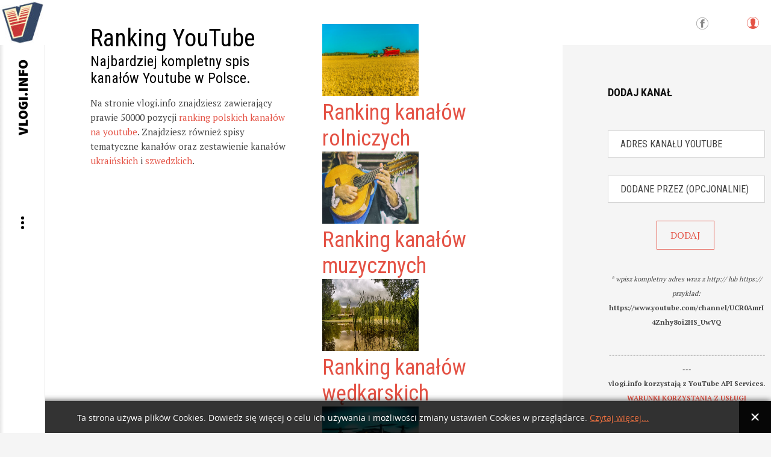

--- FILE ---
content_type: text/html; charset=utf-8
request_url: https://vlogi.info/kanal/1033660/chorobotek
body_size: 10579
content:
<!DOCTYPE html>
<html prefix="og: http://ogp.me/ns#" lang="pl-pl">
<head>
		    		<meta name="viewport" content="width=2000">
	    <base href="https://vlogi.info/kanal/1033660/chorobotek" />
	<meta http-equiv="content-type" content="text/html; charset=utf-8" />
	<meta name="keywords" content="youtube, ranking, spis, polski youtube, kanał, YT, kanał youtube" />
	<meta name="robots" content="index, follow, max-image-preview:large" />
	<meta name="author" content="pani Obserwator" />
	<meta property="og:url" content="https://vlogi.info/kanal/1033660/chorobotek" />
	<meta property="og:type" content="article" />
	<meta property="og:title" content="chorobotek" />
	<meta property="og:description" content="chorobotekDane z symbolem &amp;#34;*&amp;#34; są opracowane przez vlogi.info i nie pochodzą z serwisu YouTube.Statystyki kanału chorobotekaktualna pozycja w rankingu*: 25388ilość subskrypcji: 1190ilość opublikowanych filmów: 3ilość wyświetleń: 1451 Opis kanału:super byłoby być postacią fikcyjną kontakt: cho..." />
	<meta name="twitter:card" content="summary" />
	<meta name="twitter:title" content="chorobotek" />
	<meta name="twitter:description" content="chorobotekDane z symbolem &amp;#34;*&amp;#34; są opracowane przez vlogi.info i nie pochodzą z serwisu YouTube.Statystyki kanału chorobotekaktualna pozycja w rankingu*: 25388ilość subskrypcji: 1190ilość opubli..." />
	<meta name="description" content="chorobotekDane z symbolem &amp;#34;*&amp;#34; są opracowane przez vlogi.info i nie pochodzą z serwisu YouTube.Statystyki kanału chorobotekaktualna pozycja w r..." />
	<meta name="generator" content="Joomla! - Open Source Content Management" />
	<title>chorobotek</title>
	<link href="/kanal/1033660/chorobotek" rel="canonical" />
	<link href="https://vlogi.info/images/vlogi_info_600.png" rel="shortcut icon" type="image/vnd.microsoft.icon" />
	<link href="https://cdnjs.cloudflare.com/ajax/libs/magnific-popup.js/1.1.0/magnific-popup.min.css" rel="stylesheet" type="text/css" />
	<link href="https://cdnjs.cloudflare.com/ajax/libs/simple-line-icons/2.4.1/css/simple-line-icons.min.css" rel="stylesheet" type="text/css" />
	<link href="/templates/gk_writer/css/k2.css?v=2.14" rel="stylesheet" type="text/css" />
	<link href="https://vlogi.info//media/plg_system_info_ciacho/css/style.css" rel="stylesheet" type="text/css" />
	<link href="/media/system/css/modal.css?5fc4b00ec7c69ae98cfbe51254efae11" rel="stylesheet" type="text/css" />
	<link href="https://vlogi.info/templates/gk_writer/css/popovers.css" rel="stylesheet" type="text/css" />
	<link href="https://vlogi.info/templates/gk_writer/css/font-awesome.css" rel="stylesheet" type="text/css" />
	<link href="https://vlogi.info/templates/gk_writer/css/normalize.css" rel="stylesheet" type="text/css" />
	<link href="https://vlogi.info/templates/gk_writer/css/layout.css" rel="stylesheet" type="text/css" />
	<link href="https://vlogi.info/templates/gk_writer/css/joomla.css" rel="stylesheet" type="text/css" />
	<link href="https://vlogi.info/templates/gk_writer/css/system/system.css" rel="stylesheet" type="text/css" />
	<link href="https://vlogi.info/templates/gk_writer/css/template.css" rel="stylesheet" type="text/css" />
	<link href="https://vlogi.info/templates/gk_writer/css/menu.css" rel="stylesheet" type="text/css" />
	<link href="https://vlogi.info/templates/gk_writer/css/gk.stuff.css" rel="stylesheet" type="text/css" />
	<link href="https://vlogi.info/templates/gk_writer/css/style1.css" rel="stylesheet" type="text/css" />
	<link href="https://vlogi.info/templates/gk_writer/css/typography/typography.style1.css" rel="stylesheet" type="text/css" />
	<link href="//fonts.googleapis.com/css?family=PT+Serif:400,700&subset=latin,latin-ext" rel="stylesheet" type="text/css" />
	<link href="//fonts.googleapis.com/css?family=Roboto+Condensed:400,700,300&subset=latin,latin-ext" rel="stylesheet" type="text/css" />
	<link href="//fonts.googleapis.com/css?family=Source+Sans+Pro:900&subset=latin,latin-ext" rel="stylesheet" type="text/css" />
	<link href="https://vlogi.info/modules/mod_news_pro_gk5/tmpl/portal_modes/new_news_slider/style.css" rel="stylesheet" type="text/css" />
	<style type="text/css">

                        /* K2 - Magnific Popup Overrides */
                        .mfp-iframe-holder {padding:10px;}
                        .mfp-iframe-holder .mfp-content {max-width:100%;width:100%;height:100%;}
                        .mfp-iframe-scaler iframe {background:#fff;padding:10px;box-sizing:border-box;box-shadow:none;}
                    .childcontent .gkcol { width: 200px; }.paginator {
	/* margin-top: 60px; */
	/* text-align: right; */
	/* padding-right: 25px; */
}

.paginator li {
	display: inline-block;
	/* margin: 0 0 22px 0; */
	/* padding: 0; */
	/* list-style-type: none; */
}

.paginator li a {
	display: inline-block;
	border: 1px solid #e2e2e2;
	text-decoration: none;
	font-size: 13px;
	color: #555;
    width: 26px;
    text-align: center;
    line-height: 24px;
	/* border-radius: 50px; */
}
.paginator li a:hover {
	border:1px solid #e45245;
}
.paginator li.selected a {
	background-color: #e45245;
	color: #fff;
	border: 1px solid #e2e2e2;
}

div.polaroid {
  width: 200px;
  margin-left: 10px;
  margin-right: 10px;
  margin-bottom: 20px;
  background-color: white;
  box-shadow: 0 4px 8px 0 rgba(0, 0, 0, 0.2), 0 6px 20px 0 rgba(0, 0, 0, 0.19);
}

div.polaroid:hover{
    box-shadow: 0 4px 8px 0 #e45245, 0 6px 20px 0 #e45245;
}

div.polaroid img {width: 100%}

div.container {
  text-align: center;
  padding: 10px 20px;
}body,
button,
.button,
input,
select,
textarea,
.itemBody h1, 
.itemBody h2, 
.itemBody h3, 
.itemBody h4, 
.itemBody h5, 
.itemBody h6 { font-family: 'PT Serif', Arial, sans-serif; }
h1,h2,h3,h4,h5,h6,
#aside-menu,
.nspMain,
.gkTabsWrap ol li,
.itemInfo,
.itemInfoBlock,
.itemAdditionalInfo,
#gk-breadcrumb,
sup,
label,
.gkNspPM-PortfolioGrid,
#gk-footer,
#system-message,
select,
textarea,
input[type="text"],
input[type="password"],
input[type="url"],
input[type="email"],
#article-index h3,
.pagination,
#gk-right-helper { font-family: 'Roboto Condensed', Arial, sans-serif; }
#gk-logo-text { font-family: 'Source Sans Pro', Arial, sans-serif; }
.blank { font-family: Arial, Helvetica, sans-serif; }
#gk-bg { max-width: 1920px; }
#gk-right { width: 27%; }
#gk-content { width: 73%; }
.fixed-content #gk-content { max-width: 1401.6px; }
#gk-right-top-bg { left: 73%; }
.fixed-content.no-sidebar #gk-content { max-width: 1920px; }
.fixed-content #gk-right { margin-left: 73%; }

			#nsp-888 .gkItem { width: 300px; }
			@media (max-width: 1240px) {#nsp-888 .gkItem { width: 250px; }}
			@media (max-width: 960px) {#nsp-888 .gkItem { width: 200px; }}
			@media (max-width: 600px) {#nsp-888 .gkItem { width: 150px; }}
		
	</style>
	<script type="application/json" class="joomla-script-options new">{"csrf.token":"1914ecb8972a7606916daacde8b75f6a","system.paths":{"root":"","base":""},"system.keepalive":{"interval":840000,"uri":"\/component\/ajax\/?format=json"}}</script>
	<script src="/media/jui/js/jquery.min.js?5fc4b00ec7c69ae98cfbe51254efae11" type="text/javascript"></script>
	<script src="/media/jui/js/jquery-noconflict.js?5fc4b00ec7c69ae98cfbe51254efae11" type="text/javascript"></script>
	<script src="/media/jui/js/jquery-migrate.min.js?5fc4b00ec7c69ae98cfbe51254efae11" type="text/javascript"></script>
	<script src="https://cdnjs.cloudflare.com/ajax/libs/magnific-popup.js/1.1.0/jquery.magnific-popup.min.js" type="text/javascript"></script>
	<script src="/media/k2/assets/js/k2.frontend.js?v=2.14&sitepath=/" type="text/javascript"></script>
	<script src="/media/jui/js/bootstrap.min.js?5fc4b00ec7c69ae98cfbe51254efae11" type="text/javascript"></script>
	<script src="/media/system/js/mootools-core.js?5fc4b00ec7c69ae98cfbe51254efae11" type="text/javascript"></script>
	<script src="/media/system/js/core.js?5fc4b00ec7c69ae98cfbe51254efae11" type="text/javascript"></script>
	<script src="/media/system/js/mootools-more.js?5fc4b00ec7c69ae98cfbe51254efae11" type="text/javascript"></script>
	<script src="/media/system/js/modal.js?5fc4b00ec7c69ae98cfbe51254efae11" type="text/javascript"></script>
	<script src="https://vlogi.info/templates/gk_writer/js/modernizr.js" type="text/javascript"></script>
	<script src="https://vlogi.info/templates/gk_writer/js/gk.scripts.js" type="text/javascript"></script>
	<script src="https://vlogi.info/templates/gk_writer/js/gk.menu.js" type="text/javascript"></script>
	<script src="https://vlogi.info/templates/gk_writer/js/fitvids.jquery.js" type="text/javascript"></script>
	<script src="https://vlogi.info/templates/gk_writer/js/scrollreveal.js" type="text/javascript"></script>
	<!--[if lt IE 9]><script src="/media/system/js/polyfill.event.js?5fc4b00ec7c69ae98cfbe51254efae11" type="text/javascript"></script><![endif]-->
	<script src="/media/system/js/keepalive.js?5fc4b00ec7c69ae98cfbe51254efae11" type="text/javascript"></script>
	<script src="https://vlogi.info/modules/mod_news_pro_gk5/interface/scripts/engine.jquery.js" type="text/javascript"></script>
	<script src="https://vlogi.info/modules/mod_news_pro_gk5/tmpl/portal_modes/new_news_slider/script.jquery.js" type="text/javascript"></script>
	<script type="application/x-k2-headers">
{"Last-Modified": "Thu, 23 Jan 2025 08:40:08 GMT", "ETag": "bff3133fbaaa68c152c5639c4b44d9b4"}
	</script>
	<script type="application/ld+json">

                {
                    "@context": "https://schema.org",
                    "@type": "Article",
                    "mainEntityOfPage": {
                        "@type": "WebPage",
                        "@id": "https://vlogi.info/kanal/1033660/chorobotek"
                    },
                    "url": "https://vlogi.info/kanal/1033660/chorobotek",
                    "headline": "chorobotek",
                    "datePublished": "2015-11-11T11:34:26+00:00",
                    "dateModified": "2025-01-23T08:40:08+00:00",
                    "author": {
                        "@type": "Person",
                        "name": "pani Obserwator",
                        "url": "https://vlogi.info/kanal/autor/495-paniobserwator"
                    },
                    "publisher": {
                        "@type": "Organization",
                        "name": "vlogi.info",
                        "url": "https://vlogi.info/",
                        "logo": {
                            "@type": "ImageObject",
                            "name": "vlogi.info",
                            "width": "",
                            "height": "",
                            "url": "https://vlogi.info/images/vlogi_info_600.png"
                        }
                    },
                    "articleSection": "https://vlogi.info/kanal",
                    "keywords": "youtube, ranking, spis, polski youtube, kanał, YT, kanał youtube",
                    "description": "chorobotekDane z symbolem &quot;*&quot; są opracowane przez vlogi.info i nie pochodzą z serwisu YouTube.Statystyki kanału chorobotekaktualna pozycja w rankingu*: 25388ilość subskrypcji: 1190ilość opublikowanych filmów: 3ilość wyświetleń: 1451",
                    "articleBody": "chorobotekDane z symbolem &quot;*&quot; są opracowane przez vlogi.info i nie pochodzą z serwisu YouTube.Statystyki kanału chorobotekaktualna pozycja w rankingu*: 25388ilość subskrypcji: 1190ilość opublikowanych filmów: 3ilość wyświetleń: 1451 Opis kanału:super byłoby być postacią fikcyjną kontakt: Ten adres pocztowy jest chroniony przed spamowaniem. Aby go zobaczyć, konieczne jest włączenie w przeglądarce obsługi JavaScript. zródło - kanał chorobotek w serwisie YouTube"
                }
                
	</script>
	<script type="text/javascript">

              function info_cookie(){
                 var exdays = 14;
                 var exdate=new Date();
                 exdate.setDate(exdate.getDate() + exdays);
                 document.cookie = 'info_cookie=1;expires='+exdate.toUTCString();
                 document.getElementById('panel_cookie_dol').style.display='none';             
              }
              window.addEvent('load', function() {
                var cookies = document.cookie.split(';');
                if(!cookies.length)
                  document.getElementById('panel_cookie_dol').style.display='none'; 
               });
         
		jQuery(function($) {
			SqueezeBox.initialize({});
			initSqueezeBox();
			$(document).on('subform-row-add', initSqueezeBox);

			function initSqueezeBox(event, container)
			{
				SqueezeBox.assign($(container || document).find('a.modal').get(), {
					parse: 'rel'
				});
			}
		});

		window.jModalClose = function () {
			SqueezeBox.close();
		};

		// Add extra modal close functionality for tinyMCE-based editors
		document.onreadystatechange = function () {
			if (document.readyState == 'interactive' && typeof tinyMCE != 'undefined' && tinyMCE)
			{
				if (typeof window.jModalClose_no_tinyMCE === 'undefined')
				{
					window.jModalClose_no_tinyMCE = typeof(jModalClose) == 'function'  ?  jModalClose  :  false;

					jModalClose = function () {
						if (window.jModalClose_no_tinyMCE) window.jModalClose_no_tinyMCE.apply(this, arguments);
						tinyMCE.activeEditor.windowManager.close();
					};
				}

				if (typeof window.SqueezeBoxClose_no_tinyMCE === 'undefined')
				{
					if (typeof(SqueezeBox) == 'undefined')  SqueezeBox = {};
					window.SqueezeBoxClose_no_tinyMCE = typeof(SqueezeBox.close) == 'function'  ?  SqueezeBox.close  :  false;

					SqueezeBox.close = function () {
						if (window.SqueezeBoxClose_no_tinyMCE)  window.SqueezeBoxClose_no_tinyMCE.apply(this, arguments);
						tinyMCE.activeEditor.windowManager.close();
					};
				}
			}
		};
		
$GK_TMPL_URL = "https://vlogi.info/templates/gk_writer";

$GK_URL = "https://vlogi.info/";

	</script>
	<link rel="apple-touch-icon" href="https://vlogi.info/images/vlogi_info_600.png">
	<link rel="apple-touch-icon-precomposed" href="https://vlogi.info/images/vlogi_info_600.png">

    <!-- Google tag (gtag.js) -->
<script async src="https://www.googletagmanager.com/gtag/js?id=G-115LVL4ESQ"></script>
<script>
  window.dataLayer = window.dataLayer || [];
  function gtag(){dataLayer.push(arguments);}
  gtag('js', new Date());

  gtag('config', 'G-115LVL4ESQ');
</script>




<link rel="stylesheet" href="https://vlogi.info/templates/gk_writer/css/override.css" />

<!--[if IE 9]>
<link rel="stylesheet" href="https://vlogi.info/templates/gk_writer/css/ie/ie9.css" type="text/css" />
<![endif]-->

<!--[if IE 8]>
<link rel="stylesheet" href="https://vlogi.info/templates/gk_writer/css/ie/ie8.css" type="text/css" />
<![endif]-->

<!--[if lte IE 7]>
<link rel="stylesheet" href="https://vlogi.info/templates/gk_writer/css/ie/ie7.css" type="text/css" />
<![endif]-->

<!--[if lte IE 9]>
<script type="text/javascript" src="https://vlogi.info/templates/gk_writer/js/ie.js"></script>
<![endif]-->

<!--[if (gte IE 6)&(lte IE 8)]>
<script type="text/javascript" src="https://vlogi.info/templates/gk_writer/js/respond.js"></script>
<script type="text/javascript" src="https://vlogi.info/templates/gk_writer/js/selectivizr.js"></script>
<script type="text/javascript" src="http://html5shim.googlecode.com/svn/trunk/html5.js"></script>
<![endif]-->

	 </head>
<body data-tablet-width="1240" data-mobile-width="640" data-smoothscroll="1">	
	<script type="text/javascript">var _gaq = _gaq || []; _gaq.push(['_setAccount', 'UA-60493776-1']); _gaq.push(['_trackPageview']);(function() { var ga = document.createElement('script'); ga.type = 'text/javascript'; ga.async = true;ga.src = ('https:' == document.location.protocol ? 'https://ssl' : 'http://www') + '.google-analytics.com/ga.js';var s = document.getElementsByTagName('script')[0]; s.parentNode.insertBefore(ga, s); })();</script>	
	
	<div id="gk-bg" class="gk-clearfix">
	    <div id="gk-bg-wrap">
			<div id="gk-content">
								
								<section id="gk-top" class="gk-cols3">
					<div >
						<div class="box  gkmod-2">

<div class="custom ">

	<h1>
  Ranking YouTube
</h1>
<h3>
  Najbardziej kompletny spis kanałów Youtube w Polsce.
</h3>
<p>
  Na stronie vlogi.info znajdziesz zawierający prawie 50000 pozycji <a href="https://vlogi.info/ranking/1/ranking-popularnosci-polskich-kanalow-na-youtube">ranking polskich kanałów na youtube</a>. Znajdziesz również spisy tematyczne kanałów oraz zestawienie kanałów <a href="https://vlogi.info/tematyczny-spis-kanalow/2146000041/ranking-ukrainskich-kanalow-na-youtube">ukraińskich</a> i <a href="https://vlogi.info/tematyczny-spis-kanalow/2146000013/ranking-szwedzkich-kanalow-na-youtube">szwedzkich</a>.
</p>	
</div>
</div><div class="box  gkmod-2"><div class="gkNspPM gkNspPM-NewNewsSlider" id="nsp-888"><div class="gkListWrapper" data-arrows="1"><div class="gkList" data-interval="2500"><div class="gkItem"><div class="gkItemWrap"><a href="/tematyczny-spis-kanalow/2146000033/ranking-kanalow-rolniczych" class="gkImageWrapper"><img class="gkImage" src="https://vlogi.info/media/k2/items/cache/4c8e8c896619c91abbbe5b3f6d24186d_Generic.jpg" alt="" width="160" height="120" /></a><h2 class="gkTitle"><a href="/tematyczny-spis-kanalow/2146000033/ranking-kanalow-rolniczych">Ranking kanałów rolniczych</a></h2></div></div><div class="gkItem"><div class="gkItemWrap"><a href="/tematyczny-spis-kanalow/2146000025/ranking-kanalow-muzycznych" class="gkImageWrapper"><img class="gkImage" src="https://vlogi.info/media/k2/items/cache/e16ac4aece6f2c5fb52ab95c3ee93d3c_Generic.jpg" alt="" width="160" height="120" /></a><h2 class="gkTitle"><a href="/tematyczny-spis-kanalow/2146000025/ranking-kanalow-muzycznych">Ranking kanałów muzycznych</a></h2></div></div><div class="gkItem"><div class="gkItemWrap"><a href="/tematyczny-spis-kanalow/2146000004/ranking-kanalow-wedkarskich" class="gkImageWrapper"><img class="gkImage" src="https://vlogi.info/media/k2/items/cache/22e75468e3e62384d2016a100a70fbdc_Generic.jpg" alt="" width="160" height="120" /></a><h2 class="gkTitle"><a href="/tematyczny-spis-kanalow/2146000004/ranking-kanalow-wedkarskich">Ranking kanałów wędkarskich</a></h2></div></div><div class="gkItem"><div class="gkItemWrap"><a href="/tematyczny-spis-kanalow/2146000029/ranking-kanalow-droniarskich" class="gkImageWrapper"><img class="gkImage" src="https://vlogi.info/media/k2/items/cache/2fb4e6def59e92af770d4dbd304d67dd_Generic.jpg" alt="" width="160" height="120" /></a><h2 class="gkTitle"><a href="/tematyczny-spis-kanalow/2146000029/ranking-kanalow-droniarskich">Ranking kanałów droniarskich</a></h2></div></div><div class="gkItem"><div class="gkItemWrap"><a href="/tematyczny-spis-kanalow/2146000064/ranking-kanalow-o-fotografii" class="gkImageWrapper"><img class="gkImage" src="https://vlogi.info/media/k2/items/cache/fbdddbc7f6ddabc43bb17654856b99e1_Generic.jpg" alt="" width="160" height="120" /></a><h2 class="gkTitle"><a href="/tematyczny-spis-kanalow/2146000064/ranking-kanalow-o-fotografii">Ranking kanałów o fotografii</a></h2></div></div><div class="gkItem"><div class="gkItemWrap"><a href="/tematyczny-spis-kanalow/2146000028/ranking-kanalow-wnetrzarskich" class="gkImageWrapper"><img class="gkImage" src="https://vlogi.info/media/k2/items/cache/0107a30a9af4bc236e3a0b0db755985f_Generic.jpg" alt="" width="160" height="120" /></a><h2 class="gkTitle"><a href="/tematyczny-spis-kanalow/2146000028/ranking-kanalow-wnetrzarskich">Ranking kanałów wnętrzarskich</a></h2></div></div><div class="gkItem"><div class="gkItemWrap"><a href="/tematyczny-spis-kanalow/2146000003/ranking-kanalow-edukacyjnych" class="gkImageWrapper"><img class="gkImage" src="https://vlogi.info/media/k2/items/cache/2b26c74c1a501078f7059fbc5b4818ff_Generic.jpg" alt="" width="160" height="120" /></a><h2 class="gkTitle"><a href="/tematyczny-spis-kanalow/2146000003/ranking-kanalow-edukacyjnych">Ranking kanałów edukacyjnych</a></h2></div></div><div class="gkItem"><div class="gkItemWrap"><a href="/tematyczny-spis-kanalow/2146000030/ranking-kanalow-z-wystepami-stand-up" class="gkImageWrapper"><img class="gkImage" src="https://vlogi.info/media/k2/items/cache/b2f9d1478d1d4bf5e0ddc6f7fc53c328_Generic.jpg" alt="" width="160" height="120" /></a><h2 class="gkTitle"><a href="/tematyczny-spis-kanalow/2146000030/ranking-kanalow-z-wystepami-stand-up">Ranking kanałów z występami stand-up</a></h2></div></div><div class="gkItem"><div class="gkItemWrap"><a href="/tematyczny-spis-kanalow/2146000063/ranking-kanalow-szachowych" class="gkImageWrapper"><img class="gkImage" src="https://vlogi.info/media/k2/items/cache/8b241b753d5c4c67adfeff757e39b9f2_Generic.jpg" alt="" width="160" height="120" /></a><h2 class="gkTitle"><a href="/tematyczny-spis-kanalow/2146000063/ranking-kanalow-szachowych">Ranking kanałów szachowych</a></h2></div></div><div class="gkItem"><div class="gkItemWrap"><a href="/tematyczny-spis-kanalow/2146000022/ranking-kanalow-motoryzacyjnych" class="gkImageWrapper"><img class="gkImage" src="https://vlogi.info/media/k2/items/cache/fd948bfa20de34c13e209f59acb4e114_Generic.jpg" alt="" width="160" height="120" /></a><h2 class="gkTitle"><a href="/tematyczny-spis-kanalow/2146000022/ranking-kanalow-motoryzacyjnych">Ranking kanałów motoryzacyjnych</a></h2></div></div></div></div><a href="#" class="gkPrev"><span class="fa fa-chevron-left"></span></a><a href="#" class="gkNext"><span class="fa fa-chevron-right"></span></a></div></div>
					</div>
				</section>
								
				<section id="gk-mainbody">
					<div>
											<article id="k2Container" class="itemView single-page ">            <header>
                                                        
                                    <h1>chorobotek</h1>
                                    
                                
                                                                                
                                                                                 
                     

                                             
                                             
                       
                    
                      
                                                                                                                   
                                                                                 
                     

                                             
                                             
                       
                    
                      
                                                                                                                   
                                                                                 
                     

                                             
                                             
                       
                    
                      
                                                                                                                   
                                                                                 
                     

                                             
                                             
                       
                    
                      
                                                                                                                   
                                                                                 
                     

                                             
                                             
                       
                    
                      
                                                                                                                   
                                                                                 
                     

                                             
                                             
                       
                    
                      
                                                                                                                   
                                                                                 
                     

                                             
                                             
                       
                    
                      
                                                                                                                   
                                                                                 
                     

                                             
                                             
                       
                    
                      
                                                                                                                   
                                                                                 
                     

                                             
                                             
                       
                    
                      
                                                                                                                   
                 
                 
                                              
                
                 


                
          </header>
          
          	      <div class="itemInfo gk-clearfix">   
	          	          <div class="itemAuthor">
		            		           		                  
		           				           		
                   
                                                                                                                                                                    <img src="https://yt3.ggpht.com/gt9z0jtsJg2Q83XIncfBkSgUm63wtL6yPDTfsHnRB47Iksn_NGpzTmd_t4jTd0xnKx-neid_IA=s88-c-k-c0x00ffffff-no-rj" alt="chorobotek" />                      
                                                                                                                                                                                                                                                                                                                                   	            	

		            			            	</a>
		            			            
      		 			<span class="itemAuthorName"></span>

		            
		            	          </div>
	          
	          
	          	          
	                      
           
            <br><br>



            	          <time datetime="2015-11-11T11:34:26+00:00">
	          	<i class="fa fa-calendar"></i> 
	          	 
	          	czwartek, 23 styczeń 2025 
	          </time>
	                   
            

           
          </div>
          
          
                    
           
                    
          
                    <ul class="itemAdditionalInfo gk-clearfix">
                                                                                                   
                              </ul>
                    
          <div class="item-content">
                    <div class="itemBody"> 
                    		 
                    		                            
                                                                                          <div class="itemIntroText"> <div><h1>chorobotek</h1></div><div><p class="gkInfo1">Dane z symbolem "*" są opracowane przez vlogi.info i nie pochodzą z serwisu YouTube.</p><div><center><a href="http://s.vlogi.info/ec7cc7175b218acca6d42d35d4ac1478" target="_blank"><img src="/images/yt_logo_rgb_light.png" alt="chorobotek" class="pull-center" title="chorobotek"/></a></center></div><div class="demo-typoDiv typoDesc" style="background:#f5f5f5;"><div class="demo-typo-col2"><h2 style=" margin-top: 20px; margin-bottom: 20px; padding-top: 25px;padding-left: 25px; padding-bottom: 25px;">Statystyki kanału chorobotek</h2></div><div class="demo-typo-col2"><h2 style="background:#ffd; margin-top: 20px; margin-bottom: 20px; padding-top: 25px;padding-left: 25px; padding-bottom: 25px; color: #e45245;"><a href="https://vlogi.info/ranking/254/ranking-popularnosci-polskich-kanalow-na-youtube-strona-254#chorobotek"><i>aktualna pozycja w rankingu*: <span class="gkHighlight1" style="color: #e45245;">25388</span></i></a></br></h2></div></div><div class="demo-typoDiv typoDesc" style="background:#f5f5f5;"><div class="demo-typo-col3"><div class="demo-typo_padd"><ul class="gkBullet3"><li>ilość subskrypcji: <span class="gkHighlight1">1190</span></li></ul></div></div><div class="demo-typo-col3"><div class="demo-typo_padd"><ul class="gkBullet3"><li>ilość opublikowanych filmów: <span class="gkHighlight1">3</span></li><li>ilość wyświetleń: <span class="gkHighlight1">1451</span></li></ul></div></div><div class="demo-typo-col3"><div class="demo-typo_padd"><ul class="gkBullet3"></ul></div></div><div> </div>
                                                                                                                        <div class="itemFullText"> </div><br><div><center><h2>Opis kanału:</h2></center><p>super byłoby być postacią fikcyjną<br />
<br />
kontakt:<br />
<span id="cloak2bf5b6fec0dc067ec262eb817e0bf18f">Ten adres pocztowy jest chroniony przed spamowaniem. Aby go zobaczyć, konieczne jest włączenie w przeglądarce obsługi JavaScript.</span><script type='text/javascript'>
				document.getElementById('cloak2bf5b6fec0dc067ec262eb817e0bf18f').innerHTML = '';
				var prefix = '&#109;a' + 'i&#108;' + '&#116;o';
				var path = 'hr' + 'ef' + '=';
				var addy2bf5b6fec0dc067ec262eb817e0bf18f = 'ch&#111;r&#111;b&#111;t&#101;k' + '&#64;';
				addy2bf5b6fec0dc067ec262eb817e0bf18f = addy2bf5b6fec0dc067ec262eb817e0bf18f + 'gm&#97;&#105;l' + '&#46;' + 'c&#111;m';
				var addy_text2bf5b6fec0dc067ec262eb817e0bf18f = 'ch&#111;r&#111;b&#111;t&#101;k' + '&#64;' + 'gm&#97;&#105;l' + '&#46;' + 'c&#111;m';document.getElementById('cloak2bf5b6fec0dc067ec262eb817e0bf18f').innerHTML += '<a ' + path + '\'' + prefix + ':' + addy2bf5b6fec0dc067ec262eb817e0bf18f + '\'>'+addy_text2bf5b6fec0dc067ec262eb817e0bf18f+'<\/a>';
		</script></p><p class="pull-right"><small>zródło - kanał <a href="http://s.vlogi.info/ec7cc7175b218acca6d42d35d4ac1478" target="_blank">chorobotek</a> w serwisie YouTube</small></p></div> </div>
                                                            
                                                            
                                                  </div>
                    
                                        
                                        
                                        <div class="itemBottom gk-clearfix">
                                                    
                                                    
                                                    
                                              </div>
                                        
                                        
                                        <div class="itemSocialSharing">
                                                            <div class="itemTwitterButton"> <a href="https://twitter.com/share" class="twitter-share-button" data-count="vertical">Tweet</a> 
                                        <script type="text/javascript" src="//platform.twitter.com/widgets.js"></script> 
                              </div>
                                                                                          <div class="itemFacebookButton"> 
                                        <script type="text/javascript">                                                         
								              		window.addEvent('load', function(){
									            		(function(){
									                    	if(document.id('fb-auth') == null) {
									                    		var root = document.createElement('div');
									                    		root.id = 'fb-root';
									                    		$$('.itemFacebookButton')[0].appendChild(root);
									                    			(function(d, s, id) {
									                      			var js, fjs = d.getElementsByTagName(s)[0];
									                      			if (d.getElementById(id)) {return;}
									                      			js = d.createElement(s); js.id = id;
									                      			js.src = document.location.protocol + "//connect.facebook.net/pl_PL/all.js#xfbml=1";
									                      			fjs.parentNode.insertBefore(js, fjs);
									                    			}(document, 'script', 'facebook-jssdk')); 
									                			}
									              		}());
								            		});
								            	</script>
                                        <div class="fb-like" data-width="150" data-layout="box_count" data-action="like" data-show-faces="false"></div>
                              </div>
                                                  </div>
                                        
                     
                                        
                                        
                                        
                                        <div class="itemNavigation"> 
                    	<h3>Sąsiednie kanały</h3>
                                                            <a class="button button-border itemPrevious" href="/kanal/1033657/readinghoneybun">&laquo; reading.honeybun</a>
                                                                                          <a class="button button-border itemNext" href="/kanal/1033662/domin-reads">Domin Reads &raquo;</a>
                                                  </div>
                                        
                     
                     
          </div>
          
                    
          </article>

<!-- JoomlaWorks "K2" (v2.14) | Learn more about K2 at https://getk2.org -->


										</div>
				</section>
				
							</div>
			
						<div id="gk-right" class="has-top-area">
								<div id="gk-right-top">				
										<a href="/component/users/?view=login&amp;Itemid=640" id="gk-login-btn" class="gk-icon-user">Log in</a>
						
					
						
					
										<div id="gk-social">
						

<div class="custom ">

	<a class="gk-icon-fb" href="https://www.facebook.com/vlogiinfo-597995346920396" target="_blank">Facebook</a>	
</div>

					</div>
						
				</div>
								
								
								<aside id="gk-sidebar">
					<div>
						<div class="box "><h3 class="header"><span>Dodaj kanał</span></h3> 

      <div class="gkPage newsletter">
        <form action="" method="post">
          <p><center><input type="url"  placeholder="Adres kanału youtube"    name="channel_url" size="50" required /></center></p> 
          <p><center><input type="text" placeholder="Dodane przez (opcjonalnie)" name="user"        size="50" /></center></p>
          <p><center><input type="submit" value="DODAJ"></center></p>
        </form>  
        <p style="text-align: center;"><sub><em>* wpisz kompletny adres wraz z http:// lub https://</br>
        przykład: </em><b>https://www.youtube.com/channel/UCR0AmrI4Znhy8oi2HS_UwVQ</b></sub></p>
        <p style="text-align: center;"><sub><em>-------------------------------------------------------</em></br>
        <b>vlogi.info korzystają z YouTube API Services.</b></br>
        <a href="https://www.youtube.com/t/terms" target="_blank"><b>WARUNKI KORZYSTANIA Z USŁUGI</b></a></sub></p>
      </div>

      
    </div><div class="box ">

<div class="custom ">

	<p>
Dodajac kanał korzystasz z API udostępnionego przez YouTube jednocześnie wyrażasz zgodę na przestrzeganie <a href="https://www.youtube.com/t/terms"> warunków korzystania z usługi YouTube</a>.
</p>
	
</div>
</div><div class="box latest-posts-right">	<div class="nspMain latest-posts-right" id="nsp-nsp-886" data-config="{
				'animation_speed': 400,
				'animation_interval': 5000,
				'animation_function': 'Fx.Transitions.Expo.easeIn',
				'news_column': 1,
				'news_rows': 3,
				'links_columns_amount': 1,
				'links_amount': 3
			}">		
				
					<div class="nspArts bottom" style="width:100%;">
								<div class="nspArtScroll1">
					<div class="nspArtScroll2 nspPages3">
																	<div class="nspArtPage active nspCol3">
																				<div class="nspArt nspCol1" style="padding:32px 0;">
								<a href="/faq/19003/jak-zglosic-kanal-youtube-do-zestawienia-kanalow-tematycznych" class="nspImageWrapper tright fnone gkResponsive"  style="margin:0;" target="_self"><img  class="nspImage" src="https://vlogi.info/modules/mod_news_pro_gk5/cache/k2.items.cache.a48d2754674b70dc133775fbb0b60c39_XSnsp-886.jpg" alt="Jak zgłosić kanał youtube do zestawienia kanałów tematycznych?"  /></a><div class="gkArtContentWrap"><h4 class="nspHeader tright fnone has-image"><a href="/faq/19003/jak-zglosic-kanal-youtube-do-zestawienia-kanalow-tematycznych"  title="Jak zgłosić kanał youtube do zestawienia kanałów tematycznych?" target="_self">Jak zgłosić kanał youtube do zestawie&hellip;</a></h4></div>							</div>
												</div>
																</div>

									</div>
			</div>
		
				
			</div>
</div><div class="box "><h3 class="header"><span>5 ostatnio dodanych kanałów</span></h3>

<div class="custom ">

	<ul>	<li>		<a href='https://vlogi.info/kanal/1248144/srebrna-igla-maluje' rel='next' title='Srebrna Igła maluje'>Srebrna Igła maluje</a><br />		<span style='font-size: 8pt;'><em>&nbsp; &nbsp; &nbsp;kanal dodany przez </em><span style='color: #e45245;'><strong><em>anonim</em></strong></span></span>	</li>	<li>		<a href='https://vlogi.info/kanal/1248143/lindo' rel='next' title='Lindo'>Lindo</a><br />		<span style='font-size: 8pt;'><em>&nbsp; &nbsp; &nbsp;kanal dodany przez </em><span style='color: #e45245;'><strong><em>anonim</em></strong></span></span>	</li>	<li>		<a href='https://vlogi.info/kanal/1248142/victoria-dziennik-zaloby' rel='next' title='Victoria dziennik żałoby'>Victoria dziennik żałoby</a><br />		<span style='font-size: 8pt;'><em>&nbsp; &nbsp; &nbsp;kanal dodany przez </em><span style='color: #e45245;'><strong><em>anonim</em></strong></span></span>	</li>	<li>		<a href='https://vlogi.info/kanal/1248140/najczeleq' rel='next' title='Najczeleq'>Najczeleq</a><br />		<span style='font-size: 8pt;'><em>&nbsp; &nbsp; &nbsp;kanal dodany przez </em><span style='color: #e45245;'><strong><em>anonim</em></strong></span></span>	</li>	<li>		<a href='https://vlogi.info/kanal/1248139/prawidlowe-odzywianie' rel='next' title='Prawidłowe Odżywianie'>Prawidłowe Odżywianie</a><br />		<span style='font-size: 8pt;'><em>&nbsp; &nbsp; &nbsp;kanal dodany przez </em><span style='color: #e45245;'><strong><em>anonim</em></strong></span></span>	</li></ul>	
</div>
</div><div class="box latest-posts-right"><h3 class="header"><span>Rocznice</span></h3>	<div class="nspMain latest-posts-right" id="nsp-nsp-843" data-config="{
				'animation_speed': 400,
				'animation_interval': 5000,
				'animation_function': 'Fx.Transitions.Expo.easeIn',
				'news_column': 1,
				'news_rows': 3,
				'links_columns_amount': 1,
				'links_amount': 3
			}">		
				
					<div class="nspArts bottom" style="width:100%;">
								<div class="nspArtScroll1">
					<div class="nspArtScroll2 nspPages1">
																	<div class="nspArtPage active nspCol1">
																				<div class="nspArt nspCol1 nspFeatured" style="padding:32px 0;">
								<div class="gkArtContentWrap"><h4 class="nspHeader tright fnone"><a href="/rocznice/20023/23-stycznia"  title="23 stycznia" target="_self">23 stycznia</a></h4></div>							</div>
																															<div class="nspArt nspCol1 nspFeatured" style="padding:32px 0;">
								<div class="gkArtContentWrap"><h4 class="nspHeader tright fnone"><a href="/rocznice/20022/22-stycznia"  title="22 stycznia" target="_self">22 stycznia</a></h4></div>							</div>
																															<div class="nspArt nspCol1 nspFeatured" style="padding:32px 0;">
								<div class="gkArtContentWrap"><h4 class="nspHeader tright fnone"><a href="/rocznice/20021/21-stycznia"  title="21 stycznia" target="_self">21 stycznia</a></h4></div>							</div>
												</div>
																</div>

									</div>
			</div>
		
				
			</div>
</div><div class="box latest-posts-right">	<div class="nspMain latest-posts-right" id="nsp-nsp-878" data-config="{
				'animation_speed': 400,
				'animation_interval': 5000,
				'animation_function': 'Fx.Transitions.Expo.easeIn',
				'news_column': 1,
				'news_rows': 3,
				'links_columns_amount': 1,
				'links_amount': 3
			}">		
				
					<div class="nspArts bottom" style="width:100%;">
								<div class="nspArtScroll1">
					<div class="nspArtScroll2 nspPages3">
																	<div class="nspArtPage active nspCol3">
																				<div class="nspArt nspCol1" style="padding:32px 0;">
								<div class="gkArtContentWrap"><h4 class="nspHeader tright fnone"><a href="/polityka-prywatnosci/19004/ciasteczka-cookies"  title="Ciasteczka - cookies" target="_self">Ciasteczka - cookies</a></h4></div>							</div>
																															<div class="nspArt nspCol1" style="padding:32px 0;">
								<div class="gkArtContentWrap"><h4 class="nspHeader tright fnone"><a href="/polityka-prywatnosci/19002/informacje-o-youtube-api"  title="Informacje o YouTube API" target="_self">Informacje o YouTube API</a></h4></div>							</div>
																															<div class="nspArt nspCol1" style="padding:32px 0;">
								<div class="gkArtContentWrap"><h4 class="nspHeader tright fnone"><a href="/polityka-prywatnosci/19001/ochrona-danych-osobowych"  title="Ochrona danych osobowych" target="_self">Ochrona danych osobowych</a></h4></div>							</div>
												</div>
																</div>

									</div>
			</div>
		
				
			</div>
</div>
					</div>
				</aside>
								
							    
			    
<div id="gkPopupLogin">
          <div class="gkPopupWrap">
                    <div id="loginForm">
                              <h3><span>Log in</span> </h3>
                              <div class="clear overflow">
                                                                                          <form action="https://vlogi.info/kanal/1033660/chorobotek" method="post" id="login-form" class="form-inline">
          <fieldset class="userdata">
                    <p>
                              <input id="modlgn-username" type="text" name="username" class="inputbox"  size="24" placeholder="Użytkownik" />
                    </p>
                    <p>
                              <input id="modlgn-passwd" type="password" name="password" class="inputbox" size="24" placeholder="Hasło" />
                    </p>
                                        <div id="form-login-remember">
                              <input id="modlgn-remember" type="checkbox" name="remember" class="inputbox" value="yes"/>
                              <label for="modlgn-remember">Zapamiętaj</label>
                    </div>
                                        <div id="form-login-forgot"> <a href="/component/users/?view=reset&amp;Itemid=640"> Nie pamiętasz hasła?</a> <a href="/component/users/?view=remind&amp;Itemid=640"> Nie pamiętasz nazwy?</a> </div>
                    <div id="form-login-buttons">
                              <input type="submit" name="Submit" class="button invert" value="Zaloguj" />
                    </div>
                    <input type="hidden" name="option" value="com_users" />
                    <input type="hidden" name="task" value="user.login" />
                    <input type="hidden" name="return" value="aHR0cHM6Ly92bG9naS5pbmZvL2thbmFsLzEwMzM2NjAvY2hvcm9ib3Rlaw==" />
                    <input type="hidden" name="1914ecb8972a7606916daacde8b75f6a" value="1" />                    
          </fieldset>
          <div class="posttext">  </div>
</form>

                                                                                                                                  <a class="button full" href="https://vlogi.info/index.php?option=com_users&amp;view=registration">create an account</a>
                                                                                                                       
                              </div>
                    </div>
          </div>
</div>
		    </div>
		    		</div>
    </div>
    
    

<!-- +1 button -->

<!-- twitter -->


<!-- Pinterest script --> 
   	
   	<nav id="aside-menu">
   		<div id="gk-header">
   		       		    <a href="https://vlogi.info/" id="gk-logo">
   		    	<img src="/images/vlogi_info_75.jpg" alt="Homepage" />
   		    </a>
   		       		    
   		       			
   			   			<a href="https://vlogi.info/" class="inverse" id="gk-logo-text" ><span style="margin-left: -100px;">vlogi.info</span></a>
   			   			
   			<span id="gk-menu-button"><span>Open Menu</span></span>
   			
   			   
   			   	   			   	<a href="#gk-right" id="gk-right-helper" class="inverse" title="Show sidebar"><i class="gk-icon-sidebar-solid"></i></a>
   			   	   			   		</div>
   		
   		<div class="overthrow">
   			   			
   						<div class="gk-aside-menu">
<ul class="gkmenu level0"><li  class="first"><a href="https://vlogi.info/"  class=" first"  title=" Home Menu Item" >Strona Głowna</a></li><li ><a href="/ranking"    >Ranking</a></li><li ><a href="/tematyczny-spis-kanalow"    >Tematyczny spis kanałów</a></li><li ><a href="/rocznice"    >Rocznice</a></li><li  class="active"><a href="/kanal"  class=" active"   >Kanały</a></li><li ><a href="/kanaly-usuniete"    >Kanały usunięte</a></li><li ><a href="/polityka-prywatnosci"    >Polityka Prywatności</a></li><li ><a href="/faq"    >FAQ</a></li><li  class="last"><a href="/kontakt"  class=" last"   >Kontakt</a></li></ul>
</div>			   			
   			   			
   			   			<div id="gk-copyrights">
   				

<div class="custom ">

	<p>© 2019 <a title="vlogi.info" href="http://vlogi.info/">vlogi.info</a> Wszystkie prawa zastrzeżone.</p>	
</div>

   			</div>
   			   			
   			   			
   			   			
   			   		</div>
   	</nav>	
   	
       
	   		   	<div id="gk-right-top-bg"></div>
	   	   	   		
	<script>
		if(window.getSize().x > 600) {
			document.getElements('.gkNspPM-GridNews figure').each(function(item, i) {
				if(item.hasClass('inverse')) {
					item.setProperty('data-scroll-reveal', 'enter right over .5s and wait '+(i * 0.25)+'s');
				} else {
					item.setProperty('data-scroll-reveal', 'enter left over .5s and wait '+(i * 0.25)+'s');
				}
			});
			
			window.scrollReveal = new scrollReveal();
		}
		
		jQuery(document).ready(function(){
		    // Target your .container, .wrapper, .post, etc.
		    jQuery("#gk-bg").fitVids();
		});
	</script>
	
	
<div id="panel_cookie_dol" class="panel_cookie"><div class="tresc"><h4>Informacje o plikach cookie</h4><p>Ta strona używa plików Cookies. Dowiedz się więcej o celu ich używania i możliwości zmiany ustawień Cookies w przeglądarce. <a href="/component/content/article?id=122&amp;Itemid=809">Czytaj więcej...</a></p></div><input type="button" id="ukryj" value="Zamknij" onclick="info_cookie();"/></div></body>
</html>

--- FILE ---
content_type: text/css
request_url: https://vlogi.info/templates/gk_writer/css/style1.css
body_size: 1203
content:
/*
#------------------------------------------------------------------------
# Writer - #8 2014 Joomla! template (for Joomla 2.5)
#
# Copyright (C) 2007-2014 Gavick.com. All Rights Reserved.
# License: Copyrighted Commercial Software
# Website: http://www.gavick.com
# Support: support@gavick.com
*/

/* Style 1 */

/* template.css */
a,
a.inverse:active,
a.inverse:focus,
a.inverse:hover,
.itemInfo a.inverse:active,
.itemInfo a.inverse:focus,
.itemInfo a.inverse:hover,
.itemAdditionalInfo a.inverse:active,
.itemAdditionalInfo a.inverse:focus,
.itemAdditionalInfo a.inverse:hover {
	color: #e45245;
}
#gk-social a:active,
#gk-social a:focus,
#gk-social a:hover {
	color: #e45245;
}
.breadcrumbs li a:hover { color: #e45245; }
#gk-footer a:active,
#gk-footer a:focus,
#gk-footer a:hover { color: #e45245; }
.box.dark a:active,
.box.dark a:focus,
.box.dark a:hover { color: #e45245!important; }
.menu li a:hover {
	color: #e45425!important;
}

/* joomla.css */
button,
.button,
input.button,
span.button,
button.button,
div.button,
input[type="submit"],
input[type="button"],
.pagenav-prev a,
.pagenav-next a,
.button.invert:active,
.button.invert:focus,
.button.invert:hover,
.readon,
#member-profile .media-preview .hasTipPreview,
.btn {
	border: 1px solid #e45245;
	color: #e45245!important;
}
section.categories-list ul ul { }
section.categories-list ul ul li {
	border-bottom: 1px solid #e5e5e5;
	border-left: 3px solid #e45245;
}
th a:hover,
.list-author a:hover { color: #e45245; }
tbody tr td a,
section.category .children li a { color: #e45245 }
.items-more ol a:hover { color: #e45245 }
article header.itemHasImage h1 a:active,
article header.itemHasImage h1 a:focus,
article header.itemHasImage h1 a:hover { color: #e45245!important; }
article header h2 a:hover { color: #e45245 }
.tip-title {
	background: #e45245;
}
.pagination ul li a {
	background: #e45245;
	border: 1px solid #e45245;
}
div.bannerfooter {
	color: #e45245;
}
dl#tabs dt.tabs.open span h3,
dl.tabs dt.tabs.open span h3 { border: 1px solid #e45245; }
dl#tabs dt.tabs.open span h3 a:hover,
dl.tabs dt.tabs.open span h3 a:hover,
dl#tabs dt.tabs.open span h3 a:focus,
dl.tabs dt.tabs.open span h3 a:focus { color: #e45245 }
.autocompleter-queried { color: #e45245!important }
.faq-title { color: #e45245 }

/* gk.stuff.css */
.latest-posts-right .is-featured {
	background: #00aeef;
}
.nspMain .nspPagination li:hover,
.nspMain .nspPagination li.active {
	border-color: #e45245!important;
	border-top-color: #e45245!important;
	border-bottom-color: #e45245!important;
}
.nspNext:hover:after,
.nspPrev:hover:after {
	border-color: #e45245;
}
.nspArt .nspHeader a:hover,
.nspLinks ul li h4 a:hover { color: #e45245 !important; }
.box.dark a.readon:active,
.box.dark a.readon:focus,
.box.dark a.readon:hover {
	color: #e45245!important;
}
.latest-posts-right .nspInfo a:active,
.latest-posts-right .nspInfo a:focus,
.latest-posts-right .nspInfo a:hover {
	color: #e45245;
}
.post-listing figcaption h3 a:active,
.post-listing figcaption h3 a:focus,
.post-listing figcaption h3 a:hover {
	color: #e45245;
}
.post-listing .gk-icon-arrow:active,
.post-listing .gk-icon-arrow:focus,
.post-listing .gk-icon-arrow:hover {
	color: #e45245;
}
.gkTabsWrap ol li.active,
.gkTabsWrap ol li.active:hover {
	border-color: #e45245!important;
	color: #e45245;
}
.gkTabsWrap ol li:hover {
	color: #e45245;
}

/* menu.css */
#aside-menu li a.active,
#aside-menu li a:active,
#aside-menu li a:focus,
#aside-menu li a:hover {
	color: #e45245;
}

/* k2.css */
.single-page > header sup,
.itemListView .itemImageBlock sup {
	background: #00aeef;
}
.k2FeedIcon a:before,
a.k2FeedIcon:before {
	color: #e45245;
}
.k2AuthorsListBlock ul li a.abAuthorLatestItem:hover { color: #e45245; }
.k2CalendarBlock table.calendar tr td.calendarDateLinked a:hover {
	background: #e45245;
}
.k2CalendarBlock table.calendar tr td.calendarToday {
	background: #e45245;
}
table.calendar tr td.calendarTodayLinked a {
	color: #e45245;
}
.k2CalendarBlock table.calendar tr td.calendarTodayLinked a:hover {
	background: #e45245;
}
.calendarNavLink { color: #e45245; }
.k2TagCloudBlock a:active,
.k2TagCloudBlock a:focus,
.k2TagCloudBlock a:hover {
	border-color: #e45245;
	color: #e45245;
}
.single-page > header h1:before {
	background: #e45245;
}
.itemInfo > span > i,
.itemInfo > time > i {
	color: #e45245;
}
.itemAuthorUrl a:active,
.itemAuthorUrl a:focus,
.itemAuthorUrl a:hover { color: #e45245; }
.itemAuthorUrl a:before {
	border: 1px solid #e45245;
	border-left: none;
	border-bottom: none;
}
.itemAuthorUrl a:after {
	background: #e45245;
}
.itemAuthorContent li a:active,
.itemAuthorContent li a:focus,
.itemAuthorContent li a:hover { color: #e45245; }
#itemListLinks a:hover { color: #e45245}

/* External */
.gkNspPM-FrontpageImageOverlay > figcaption h1:before {
	background: #e45245!important;
}
.gkNspPM-FrontpageImageOverlay > figcaption a:active,
.gkNspPM-FrontpageImageOverlay > figcaption a:focus,
.gkNspPM-FrontpageImageOverlay > figcaption a:hover {
	color: #e45245!important;
}
.gkNspPM-FrontpageImageOverlay .button:active,
.gkNspPM-FrontpageImageOverlay .button:focus,
.gkNspPM-FrontpageImageOverlay .button:hover {
	border: 1px solid #e45245!important;
	color: #e45245!important;
}
.gkNspPM-PortfolioGrid .figcaption h3 a:active,
.gkNspPM-PortfolioGrid .figcaption h3 a:focus,
.gkNspPM-PortfolioGrid .figcaption h3 a:hover {
	color: #e45245!important;
}
.gk-photo-overlay-prev:active,
.gk-photo-overlay-prev:focus,
.gk-photo-overlay-prev:hover,
.gk-photo-overlay-next:active,
.gk-photo-overlay-next:focus,
.gk-photo-overlay-next:hover {
	border-color: #e45245!important;
}

--- FILE ---
content_type: text/css
request_url: https://vlogi.info/templates/gk_writer/css/override.css
body_size: 746
content:
/*
#------------------------------------------------------------------------
# Writer - #8 2014 Joomla! template (for Joomla 2.5)
#
# Copyright (C) 2007-2014 Gavick.com. All Rights Reserved.
# License: Copyrighted Commercial Software
# Website: http://www.gavick.com
# Support: support@gavick.com 
*/

/* Here you can include your override CSS styles */

/* fixed-content suffix */
.fixed-content #gk-content {
	height: 100%;
	position: absolute;
}

.paginator {
	/* margin-top: 60px; */
	/* text-align: right; */
	/* padding-right: 25px; */
}

.paginator li {
	display: inline-block;
	/* margin: 0 0 22px 0; */
	/* padding: 0; */
	/* list-style-type: none; */
}

.paginator li a {
	display: inline-block;
	border: 1px solid #e2e2e2;
	text-decoration: none;
	font-size: 13px;
	color: #555;
    width: 26px;
    text-align: center;
    line-height: 24px;
	/* border-radius: 50px; */
}
.paginator li a:hover {
	border:1px solid #e45245;
}
.paginator li.selected a {
	background-color: #e45245;
	color: #fff;
	border: 1px solid #e2e2e2;
}


div.polaroid {
  width: 200px;
  margin-left: 10px;
  margin-right: 10px;
  margin-bottom: 20px;
  background-color: white;
  box-shadow: 0 4px 8px 0 rgba(0, 0, 0, 0.2), 0 6px 20px 0 rgba(0, 0, 0, 0.19);
}

div.polaroid:hover{
    box-shadow: 0 4px 8px 0 #e45245, 0 6px 20px 0 #e45245;
}

div.polaroid img {width: 100%}

div.container {
  text-align: center;
  padding: 10px 20px;
}


@media only screen and (max-width: 1024px) {
	.fixed-content #gk-content {
		height: 50%;
	}
}

.itemAuthor img {margin: 50px 0px 0px 0px}


/*
@media only screen and (max-width: 414px) {
	#gk-right {
		margin-top: 1250px!important;
	}	
}

@media only screen and (max-width: 393px) {
	#gk-right {
		margin-top: 1200px!important;
	}
}

@media only screen and (max-width: 390px) {
	#gk-right {
		margin-top: 1175px!important;
	}
}

@media only screen and (max-width: 375px) {
	#gk-right {
		margin-top: 1150px!important;
	}
}

@media only screen and (max-width: 320px) {
	#gk-right {
		margin-top: 1020px!important;
	}
}*/





@media only screen and (max-width: 414px) {
	#gk-right {
/*		margin-top: 3250px!important;*/
		margin-top: 0px !important;;
	}
	#gk-mainbody table {
	    width: 319px!important;
	}	
}

@media only screen and (max-width: 393px) {
	#gk-right {
		margin-top: 0px !important;
/*		margin-top: 3100px!important;*/
	}
	#gk-mainbody table {
	    width: 298px!important;
	}
}

@media only screen and (max-width: 390px) {
	#gk-right {
		margin-top: 0px !important;
/*		margin-top: 3075px!important;*/
	}
	#gk-mainbody table {
	    width: 295x!important;
	}	
}

@media only screen and (max-width: 375px) {
	#gk-right {
		margin-top: 0px !important;
/*		margin-top: 2930px!important;*/
	}
	#gk-mainbody table {
	    width: 280px!important;
	}
}

@media only screen and (max-width: 320px) {
	#gk-right {
		margin-top: 0px !important;
/*		margin-top: 2820px!important;*/
	}
	#gk-mainbody table {
	    width: 225px!important;
	}

}

.avPlayerWrapper .avPlayerContainer .avPlayerBlock {width:100% !important;position:relative !important;padding:5% 0 0 0 !important;overflow:hidden;}

--- FILE ---
content_type: application/javascript
request_url: https://vlogi.info/templates/gk_writer/js/gk.scripts.js
body_size: 1928
content:
// IE checker
function gkIsIE() {
	var myNav = navigator.userAgent.toLowerCase();
	return (myNav.indexOf('msie') != -1) ? parseInt(myNav.split('msie')[1]) : false;
}
//
jQuery(window).ready(function() {
	if(jQuery(document.body).attr('data-smoothscroll') == '1') {
		// smooth anchor scrolling
		    if(
        !(
            jQuery('#gkMainbody').find('.subpage').length && 
            jQuery('#gkMainbody').find('.subpage').hasClass('edit')
        ) && !(
            jQuery('#modules-form').length
        )
    ) {
        jQuery('a[href*="#"]').on('click', function (e) {
            e.preventDefault();
            if(
                this.hash !== '' && 
                this.hash.indexOf('carousel') === -1 &&
                this.hash.indexOf('advancedSearch') === -1
            ) {
                var target = jQuery(this.hash);

                if(this.hash !== '' && this.href.replace(this.hash, '') == window.location.href.replace(window.location.hash, '')) {    
                    if(target.length && this.hash !== '#') {
                        jQuery('html, body').stop().animate({
                            'scrollTop': target.offset().top
                        }, 1000, 'swing', function () {
                            if(this.hash !== '#') {
                                window.location.hash = target.selector;
                            }
                        });
                    } else if(this.hash !== '' && this.href.replace(this.hash, '') !== '') {
                        window.location.href = this.href;
                    }
                } else if(this.hash !== '' && this.href.replace(this.hash, '') !== '') {
                    window.location.href = this.href;
                }
            }
        });
    }
	}
	// style area
	if(jQuery('#gk-style-area').length > 0){
		jQuery('#gk-style-area').find('a').each(function(i, element){
			jQuery(element).click(function(e){
				e.preventDefault();
				e.stopPropagation();
				changeStyle(i+1);
			});
		});
	}
	// K2 font-size switcher fix
	if(jQuery('#fontIncrease').length > 0 && jQuery('.itemIntroText').length > 0) {
		jQuery('#fontIncrease').click(function() {
			jQuery('.itemIntroText').attr('class', 'itemIntroText largerFontSize');
		});
		
		jQuery('#fontDecrease').click( function() {
			jQuery('.itemIntroText').attr('class', 'itemIntroText smallerFontSize');
		});
	}
	// Equal columns
	gkEqualColumns();
	// Floating sidebar
	if(jQuery('#gk-right-top')) {
		var top_area = jQuery('#gk-right-top');
		var top_area_bg = jQuery('#gk-right-top-bg');
		var win = jQuery(window);
		var body = jQuery(document.body);
		
		jQuery(window).scroll(function() {
			if(win.width() >= body.attr('data-tablet-width')) {
				var scrolled = win.scrollTop();
				top_area.css('top', scrolled + 'px');
				top_area_bg.css('top', scrolled + 'px');
			} else {
				top_area.css('top', '0px');
			}
		});
	}
	// Login popup
	if(jQuery('#gk-login-btn')) {
		var login_btn = jQuery('#gk-login-btn');
		var sidebar = jQuery('#gk-right');
		var popup = jQuery('#gkPopupLogin');
		
		login_btn.click(function(e) {
			e.preventDefault();
			
			if(login_btn.hasClass('popup-open')) {
				sidebar.removeClass('popup-open')
				login_btn.removeClass('popup-open');
				
				setTimeout(function() {
					popup.css('display', 'none');
				}, 350);
			} else {
				popup.css('display', 'block');
				
				if(jQuery(window).width() <= jQuery(document.body).attr('data-tablet-width')) {
					popup.css('top', '100px');
				} else {
					popup.css('top', (jQuery(window).scrollTop() + 100) + "px");
				}
				
				setTimeout(function() {
					sidebar.addClass('popup-open');
					login_btn.addClass('popup-open');
				}, 50);
			}
		});
	}
	// search
	var searchbox = jQuery('#gk-search .inputbox');
	if(searchbox.length) {
		jQuery('#gk-search').click(function() {
			searchbox.trigger('focus');
		});
		
		searchbox.focus(function() {
			var input = jQuery('#gk-search');
			input.addClass('search-active');
		});
		
		searchbox.blur(function() {
			var input = jQuery('#gk-search');
			input.removeClass('search-active');
		});
	}
});

jQuery(window).load(function() {
	gkEqualColumns();
});

jQuery(window).resize(function() {
	gkEqualColumns();
});

function gkEqualColumns() {
	if(jQuery(window).width() > jQuery(document.body).attr('data-tablet-width')) {
		var content = jQuery('#gk-content');
		var sidebar = jQuery('#gk-right');
		
		if(!jQuery(document.body).hasClass('fixed-content')) {
			content.css('min-height', 0);
			
			if(content.outerHeight() < jQuery(window).height()) {
				content.css('min-height', jQuery(window).height() + "px");
			}
			
			if(
				content.outerHeight() < sidebar.outerHeight() &&
				jQuery(window).height() < sidebar.outerHeight()
			) {
				content.css('min-height', sidebar.outerHeight() + "px");
			}
		}
	}
}

// function used to maintain fixed content on frontpage
jQuery(document).ready(function() {
	if(jQuery('#gk-right') && jQuery(document.body).hasClass('fixed-content')) {
		function gkFixedContent() {
			if(jQuery(window).width() <= jQuery(document.body).attr('data-tablet-width')) {
				jQuery('#gk-right').css('margin-top', jQuery('#gk-content').outerHeight() + "px");	
			} else {
				jQuery('#gk-right').css('margin-top', '0px');
			}
		}
		
		gkFixedContent();
		
		jQuery(window).resize(function() {
			gkFixedContent();
		});
	}
});

// Function to change styles
function changeStyle(style){
	// cookie function
	jQuery.cookie = function (key, value, options) {
    // key and at least value given, set cookie...
    if (arguments.length > 1 && String(value) !== "[object Object]") {
        options = jQuery.extend({}, options);
        if (value === null || value === undefined) {
            options.expires = -1;
        }
        if (typeof options.expires === 'number') {
            var days = options.expires, t = options.expires = new Date();
            t.setDate(t.getDate() + days);
        }

        value = String(value);

        return (document.cookie = [
            encodeURIComponent(key), '=',
            options.raw ? value : encodeURIComponent(value),
            options.expires ? '; expires=' + options.expires.toUTCString() : '', // use expires attribute, max-age is not supported by IE
            options.path ? '; path=' + options.path : '',
            options.domain ? '; domain=' + options.domain : '',
            options.secure ? '; secure' : ''
        ].join(''));
    }
    // key and possibly options given, get cookie...
    options = value || {};
    var result, decode = options.raw ? function (s) { return s; } : decodeURIComponent;
    return (result = new RegExp('(?:^|; )' + encodeURIComponent(key) + '=([^;]*)').exec(document.cookie)) ? decode(result[1]) : null;
	};

	var file1 = $GK_TMPL_URL+'/css/style'+style+'.css';
	var file2 = $GK_TMPL_URL+'/css/typography/typography.style'+style+'.css';
	jQuery('head').append('<link rel="stylesheet" href="'+file1+'" type="text/css" />');
	jQuery('head').append('<link rel="stylesheet" href="'+file2+'" type="text/css" />');

	jQuery.cookie('gk_writer_j30_style', style, { expires: 365, path: '/' });
}
